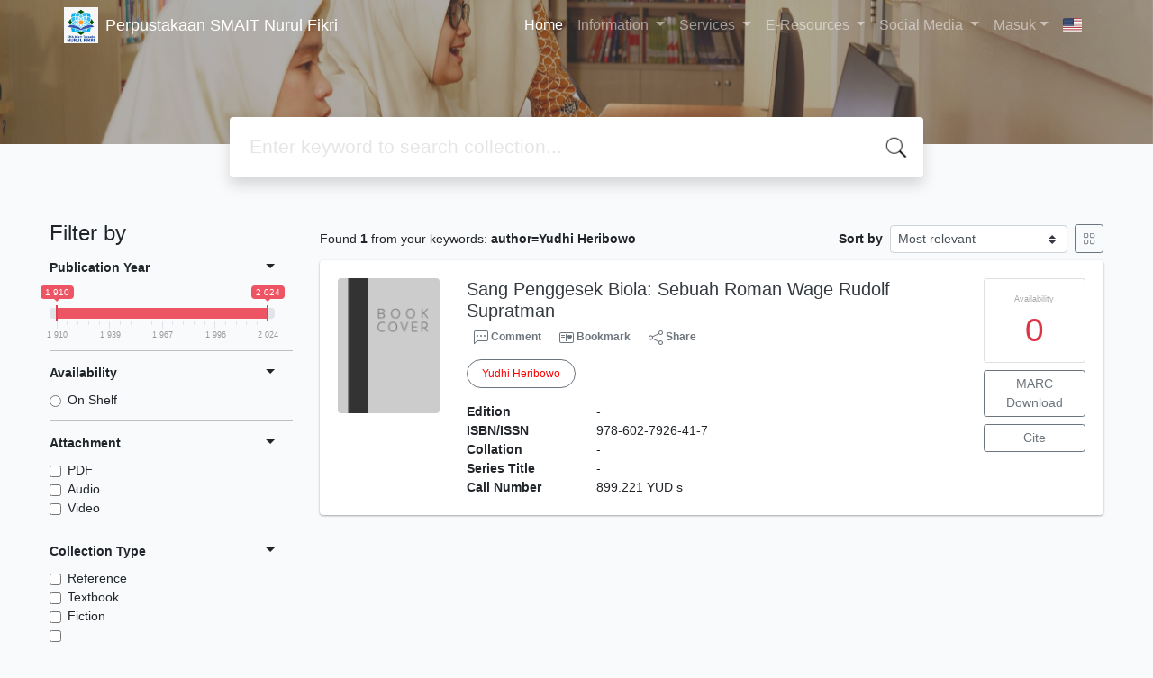

--- FILE ---
content_type: text/html; charset=UTF-8
request_url: https://pustakasma.nurulfikri.sch.id/index.php?author=Yudhi+Heribowo&search=Search
body_size: 12029
content:
<!--
# ===============================
# Classic SLiMS Template
# ===============================
# @Author: Waris Agung Widodo
# @Email:  ido.alit@gmail.com
# @Date:   2018-01-23T11:25:57+07:00
# @Last modified by:   Waris Agung Widodo
# @Last modified time: 2019-01-03T11:25:57+07:00
-->
<!DOCTYPE html>
<html>
<head>
    <meta charset="utf-8">
    <title>Jl. H. Sairi No. 145 RT.05/11 Kelapa Dua Tugu Cimanggis Depok | Perpustakaan SMAIT Nurul Fikri</title>
    <meta name="viewport" content="width=device-width, initial-scale=1, shrink-to-fit=no">

    <meta http-equiv="X-UA-Compatible" content="IE=edge">
    <meta http-equiv="Content-Type" content="text/html; charset=utf-8"/>
    <meta http-equiv="Pragma" content="no-cache"/>
    <meta http-equiv="Cache-Control" content="no-store, no-cache, must-revalidate, post-check=0, pre-check=0"/>
    <meta http-equiv="Expires" content="Sat, 26 Jul 1997 05:00:00 GMT"/>
                <meta name="description" content="Jl. H. Sairi No. 145 RT.05/11 Kelapa Dua Tugu Cimanggis Depok | Perpustakaan SMAIT Nurul Fikri">
        <meta name="keywords" content="Jl. H. Sairi No. 145 RT.05/11 Kelapa Dua Tugu Cimanggis Depok">
        <meta name="viewport" content="width=device-width, height=device-height, initial-scale=1">
    <meta name="generator" content="SLiMS 9 (Bulian)">
    <meta name="theme-color" content="#000">

    <meta property="og:locale" content="en_US"/>
    <meta property="og:type" content="book"/>
    <meta property="og:title" content="Jl. H. Sairi No. 145 RT.05/11 Kelapa Dua Tugu Cimanggis Depok | Perpustakaan SMAIT Nurul Fikri"/>
            <meta property="og:description" content="Jl. H. Sairi No. 145 RT.05/11 Kelapa Dua Tugu Cimanggis Depok"/>
        <meta property="og:url" content="//pustakasma.nurulfikri.sch.id%2Findex.php%3Fauthor%3DYudhi+Heribowo%26search%3DSearch"/>
    <meta property="og:site_name" content="Perpustakaan SMAIT Nurul Fikri"/>
            <meta property="og:image"
              content="//pustakasma.nurulfikri.sch.id/template/default/img/logo.png"/>
    
    <meta name="twitter:card" content="summary">
    <meta name="twitter:url" content="//pustakasma.nurulfikri.sch.id%2Findex.php%3Fauthor%3DYudhi+Heribowo%26search%3DSearch"/>
    <meta name="twitter:title" content="Jl. H. Sairi No. 145 RT.05/11 Kelapa Dua Tugu Cimanggis Depok | Perpustakaan SMAIT Nurul Fikri"/>
            <meta property="twitter:image"
              content="//pustakasma.nurulfikri.sch.id/template/default/img/logo.png"/>
        <!-- // load bootstrap style -->
    <link rel="stylesheet" href="template/droppeddown/assets/css/bootstrap.min.css">
    <!-- // font awesome -->
    <link rel="stylesheet" href="template/droppeddown/assets/plugin/font-awesome/css/fontawesome-all.min.css">
    <!-- Tailwind CSS -->
    <link rel="stylesheet" href="template/droppeddown/assets/css/tailwind.min.css">
    <!-- Vegas CSS -->
    <link rel="stylesheet" href="template/droppeddown/assets/plugin/vegas/vegas.min.css">
    <link href="/js/toastr/toastr.min.css?31115607" rel="stylesheet" type="text/css"/>
    <!-- CKEditor5 CSS -->
    <link rel="stylesheet" href="/js/ckeditor5/ckeditor5.css">
    <!-- SLiMS CSS -->
    <link rel="stylesheet" href="/js/colorbox/colorbox.css">
    <link rel="stylesheet" href="/js/ion.rangeSlider/css/ion.rangeSlider.min.css">
    <!-- // Flag css -->
    <link rel="stylesheet" href="template/droppeddown/assets/css/flag-icon.min.css">
    <!-- // my custom style -->
    <link rel="stylesheet" href="template/droppeddown/assets/css/style.css?v=20260124-115607">

        <link rel="shortcut icon" href="webicon.ico" type="image/x-icon"/>

    <!-- // load vue js -->
    <script src="template/droppeddown/assets/js/vue.min.js"></script>
    <!-- // load jquery library -->
    <script src="template/droppeddown/assets/js/jquery.min.js"></script>
    <script src="template/droppeddown/assets/js/masonry.pkgd.min.js"></script>
    <!-- // load bootstrap javascript -->
    <script src="template/droppeddown/assets/js/bootstrap.bundle.min.js"></script>
    <!-- // load vegas javascript -->
    <script src="template/droppeddown/assets/plugin/vegas/vegas.min.js"></script>
    <script src="/js/toastr/toastr.min.js"></script>
    <!-- // load SLiMS javascript -->
    <script src="/js/colorbox/jquery.colorbox-min.js"></script>
    <script src="/js/gui.js?v=4d8a7"></script>
    <script src="/js/fancywebsocket.js"></script>
    <script src="/js/ion.rangeSlider/js/ion.rangeSlider.min.js"></script>
    
</head>
<body class="bg-grey-lightest">

<div class="result-search">
    <section id="section1 container-fluid">
        <header class="c-header">
            <div class="mask"></div>
          <div class="header-top d-md-block">
<div class="container">


<nav class="navbar navbar-expand-lg navbar-dark bg-transparent">
    <a class="navbar-brand inline-flex items-center" href="index.php">
        <img class="h-10 w-15" src="images/default/logo.jpg?v=4d8a7">        <div class="inline-flex flex-col leading-tight ml-2">
            <h1 class="text-lg m-0 p-0">Perpustakaan SMAIT Nurul Fikri</h1>
                    </div>
    </a>
    <button class="navbar-toggler" type="button" data-toggle="collapse" data-target="#navbarSupportedContent"
            aria-controls="navbarSupportedContent" aria-expanded="false" aria-label="Toggle navigation">
        <span class="navbar-toggler-icon"></span>
    </button>

    <div class="collapse navbar-collapse" id="navbarSupportedContent">
        <ul class="navbar-nav ml-auto">
          <li class="nav-item active">
    <a class="nav-link" href="index.php">Home</a>
</li>
          <!-- started droppeddown -->
          <li class="nav-item dropdown has-megamenu">
              <a class="nav-link dropdown-toggle" href="#" data-toggle="dropdown">
                  Information 
              </a>
              <div class="dropdown-menu megamenu" role="menu">
                  <a class="dropdown-item" href="index.php?p=news">News</a>
                  <a class="dropdown-item" href="index.php?p=libterm">Terms of Use of Library Space</a>
                  <a class="dropdown-item" href="index.php?p=schedule">Library Schedule</a>
                  <a class="dropdown-item" href="index.php?p=regulationstudent">Library Regulation for Students</a>
				  <a class="dropdown-item" href="index.php?p=regulationteacher">Library Regulation for Teacher and Staff</a>

              </div>
          </li>

          <li class="nav-item dropdown has-megamenu">
              <a class="nav-link dropdown-toggle" href="#" data-toggle="dropdown">
                  Services
              </a>
              <div class="dropdown-menu megamenu" role="menu">
                      <a class="dropdown-item" href="index.php?p=visitor">Visitor Menu</a>
                      <a class="dropdown-item" href="index.php?p=permintaan_buku">Book's Request</a>
                      <a class="dropdown-item" href="index.php?p=permintaan_buku_view">Book's Request Data</a>
                      <a class="dropdown-item" href="index.php?p=daftar_online">Online Register</a>
                      <a class="dropdown-item" href="index.php?p=ruangan">Library Room Loans</a>
              </div>
          </li>
          
          <li class="nav-item dropdown has-megamenu">
              <a class="nav-link dropdown-toggle" href="#" data-toggle="dropdown" aria-expanded="false"> E-Resources  </a>
              <div class="dropdown-menu megamenu" role="menu">
                          <div class="row">
                              <div class="col-md-3">
                                  <div class="col-megamenu">
                                      <h6 class="title">Umum</h6>
                                      <ul class="list-unstyled">
                                          <li><a href="http://library.highlights.com" target="_blank">Highlight Library</a></li>
										  <li><a href="http://nf-testingcenter.org" target="_blank">SRS (School Reading System)</a></li>
										  <li><a href="https://diskarpus.depok.go.id/perpustakaan/page/layanan-perpustakaan.html">Perpustakaan Kota Depok</a></li>
										  <li><a href="https://buku.kemdikbud.go.id/katalog/buku-kurikulum-merdeka">Buku Kurikulum Merdeka</a></li>
										  <li><a href="https://e-resources.perpusnas.go.id/">E-resources Perpusnas</a></li>
										  <li><a href="https://ipusnas.id/">Digital Library</a></li>
										  <li><a href="https://www.pdfdrive.com/">E-book</a></li>
										  <li><a href="https://www.onesearch.id/">Indonesia One Search</a></li>
                                      </ul>
                                  </div>  <!-- col-megamenu.// -->
                              </div><!-- end col-3 -->
                              <div class="col-md-3">
                                  <div class="col-megamenu">
                                  <h6 class="title">SD</h6>
                                      <ul class="list-unstyled">
                                          <li><a href="https://literacycloud.org/">Literacy Cloud</a></li>
										  <li><a href="https://buku.kemdikbud.go.id/">Buku Kemdikbud</a></li>
										  <li><a href="https://budi.kemdikbud.go.id/">Buku Digital Kemdikbud</a></li>
                                      </ul>
                                  </div>  <!-- col-megamenu.// -->
                              </div><!-- end col-3 -->
                              <div class="col-md-3">
                                  <div class="col-megamenu">
                                  <h6 class="title">SMP</h6>
                                      <ul class="list-unstyled">
                                          <li><a href="https://belajar.kemdikbud.go.id/">Rumah Belajar</a></li>
										  <li><a href="https://komik.pendidikan.id/baca-komik/">Komik Pendidikan</a></li>
										  <li><a href="https://openlibrary.org/">Open Library by Internet Archive</a></li>										  
                                      </ul>
                                  </div>  <!-- col-megamenu.// -->
                              </div>    
                              <div class="col-md-3">
                                  <div class="col-megamenu">
                                  <h6 class="title">SMA</h6>
                                      <ul class="list-unstyled">
                                          <li><a href="https://slz02.scholasticlearningzone.com/resources/dp-int/dist/#/login3/student/IDN3G8V">Literacy Pro</a></li>
                                          <li><a href="https://jurnalbaca.pdii.lipi.go.id/baca/search?subject=Journal">Jurnal Baca Dokumentasi dan Informasi</a></li>
										  <li><a href="https://doaj.org/">DOAJ</a></li>
                                          <li><a href="https://scholar.google.com/">Google Scholar</a></li>
                                   </ul>
                                  </div>  <!-- col-megamenu.// -->
                              </div><!-- end col-3 -->
                          </div><!-- end row --> 
              </div> <!-- dropdown-mega-menu.// -->
          </li>
          
                    <li class="nav-item dropdown has-megamenu">
              <a class="nav-link dropdown-toggle" href="#" data-toggle="dropdown">
                  Social Media
              </a>
              <div class="dropdown-menu megamenu" role="menu">
                      <a class="dropdown-item" href="https://www.instagram.com/pustaka.smpitnf?igsh=MWs1bWhrZWU3NDBoaA%3D%3D&utm_source=qr">Instagram SMP-IT Nurul Fikri</a>
					  <a class="dropdown-item" href="https://www.instagram.com/perpusmaitnf?utm_source=qr&igsh=MXRxcHBvcmZhYnAyZQ==">Instagram SMA-IT Nurul Fikri</a>
                      <a class="dropdown-item" href="https://www.tiktok.com/@pustaka.smpitnf?_t=8imDZDEOptZ&_r=1">Tik Tok SMP-IT Nurul Fikri</a>
                      </div>
          </li>
          <!-- End Droppeddown -->


                        <li class="nav-item  dropdown has-megamenu">
                  <a class="nav-link dropdown-toggle" href="index.php?p=member" data-toggle="dropdown">Masuk</a>
                  <div class="dropdown-menu megamenu" role="menu">
                    <a class="dropdown-item" href="index.php?p=librarian">Librarian</a>
                    <a class="dropdown-item" href="index.php?p=member">Member Area</a>
                    <a class="dropdown-item" href="index.php?p=login">Librarian Login</a>
                    <a class="dropdown-item" href="index.php?p=daftar_online">Online Register</a>
              </div>
              </li>
                      <li class="nav-item dropdown">
                              <a class="nav-link dropdown-toggle cursor-pointer" type="button" id="languageMenuButton"
                   data-toggle="dropdown" aria-haspopup="true" aria-expanded="false">
                    <span class="flag-icon flag-icon-us" style="border-radius: 2px;"></span>
                </a>
                <div class="dropdown-menu bg-grey-lighter dropdown-menu-lg-right" aria-labelledby="dropdownMenuButton">
                    <h6 class="dropdown-header">Select Language : </h6>
                      <a class="dropdown-item" href="index.php?select_lang=ar_SA">
        <span class="flag-icon flag-icon-sa mr-2" style="border-radius: 2px;"></span> Arabic
    </a>    <a class="dropdown-item" href="index.php?select_lang=bn_BD">
        <span class="flag-icon flag-icon-bd mr-2" style="border-radius: 2px;"></span> Bengali
    </a>    <a class="dropdown-item" href="index.php?select_lang=pt_BR">
        <span class="flag-icon flag-icon-br mr-2" style="border-radius: 2px;"></span> Brazilian Portuguese
    </a>    <a class="dropdown-item" href="index.php?select_lang=en_US">
        <span class="flag-icon flag-icon-us mr-2" style="border-radius: 2px;"></span> English
    </a>    <a class="dropdown-item" href="index.php?select_lang=es_ES">
        <span class="flag-icon flag-icon-es mr-2" style="border-radius: 2px;"></span> Espanol
    </a>    <a class="dropdown-item" href="index.php?select_lang=de_DE">
        <span class="flag-icon flag-icon-de mr-2" style="border-radius: 2px;"></span> German
    </a>    <a class="dropdown-item" href="index.php?select_lang=id_ID">
        <span class="flag-icon flag-icon-id mr-2" style="border-radius: 2px;"></span> Indonesian
    </a>    <a class="dropdown-item" href="index.php?select_lang=ja_JP">
        <span class="flag-icon flag-icon-jp mr-2" style="border-radius: 2px;"></span> Japanese
    </a>    <a class="dropdown-item" href="index.php?select_lang=ms_MY">
        <span class="flag-icon flag-icon-my mr-2" style="border-radius: 2px;"></span> Malay
    </a>    <a class="dropdown-item" href="index.php?select_lang=fa_IR">
        <span class="flag-icon flag-icon-ir mr-2" style="border-radius: 2px;"></span> Persian
    </a>    <a class="dropdown-item" href="index.php?select_lang=ru_RU">
        <span class="flag-icon flag-icon-ru mr-2" style="border-radius: 2px;"></span> Russian
    </a>    <a class="dropdown-item" href="index.php?select_lang=th_TH">
        <span class="flag-icon flag-icon-th mr-2" style="border-radius: 2px;"></span> Thai
    </a>    <a class="dropdown-item" href="index.php?select_lang=tr_TR">
        <span class="flag-icon flag-icon-tr mr-2" style="border-radius: 2px;"></span> Turkish
    </a>    <a class="dropdown-item" href="index.php?select_lang=ur_PK">
        <span class="flag-icon flag-icon-pk mr-2" style="border-radius: 2px;"></span> Urdu
    </a>                </div>
            </li>
        </ul>
    </div>
</nav>

<script type="text/javascript">
  // jQuery code
// Prevent closing from click inside dropdown
$(document).on('click', '.dropdown-menu', function (e) {
  e.stopPropagation();
});
// Prevent closing from click inside dropdown
  $(document).on('click', '.dropdown-menu', function (e) {
    e.stopPropagation();
  });

// clickable on mobile view
  if ($(window).width() < 992) {
      $('.has-submenu a').click(function(e){
        e.preventDefault();
          $(this).next('.megasubmenu').toggle();

          $('.dropdown').on('hide.bs.dropdown', function () {
             $(this).find('.megasubmenu').hide();
          })
      });
  }
</script>
<style type="text/css">
  @media all and (min-width: 992px) {
  .navbar{ padding-top: 0; padding-bottom: 0; }
  .navbar .has-megamenu{position:static!important;}
  .navbar .megamenu{left:0; right:0; width:100%; padding:20px;  }
  .navbar .nav-link{ padding-top:1rem; padding-bottom:1rem;  }
}
.megasubmenu{ padding: 20px; }

@media (min-width: 992px){
  .dropdown-menu .dropdown-toggle:after{
    border-top: .3em solid transparent;
      border-right: 0;
      border-bottom: .3em solid transparent;
      border-left: .3em solid;
  }
  .dropdown-menu{
    margin:0; 
  }
  .megasubmenu{ 
    left:100%; 
    right: 0;
    top:0; min-height: 100%; 
  }
  .dropdown-menu > li:hover .megasubmenu{
    display: block;
  }
}
</style>
        </header>
      
<div class="search" id="search-wraper" xmlns:v-bind="http://www.w3.org/1999/xhtml">
    <div class="container">
        <div class="row">
            <div class="col-lg-8 mx-auto">
                <div class="card border-0 shadow">
                    <div class="card-body">
                        <form class="" action="index.php" method="get" @submit.prevent="searchSubmit">
                            <input type="hidden" name="search" value="search">
                            <input ref="keywords" value="" v-model.trim="keywords"
                                   @focus="searchOnFocus" @blur="searchOnBlur" type="text" id="search-input"
                                   name="keywords" class="input-transparent w-100" autocomplete="off"
                                   placeholder="Enter keyword to search collection..."/>
                        </form>
                    </div>
                </div>
                <transition name="slide-fade">
                    <div v-if="show" class="advanced-wraper shadow mt-4" id="advanced-wraper"
                         v-click-outside="hideSearch">
                        <p class="label mb-2">
                            Search by :                            <i @click="hideSearch"
                               class="far fa-times-circle float-right text-danger cursor-pointer"></i>
                        </p>
                        <div class="d-flex flex-wrap">
                            <a v-bind:class="{'btn-primary text-white': searchBy === 'keywords', 'btn-outline-secondary': searchBy !== 'keywords' }"
                               @click="searchOnClick('keywords')" class="btn mr-2 mb-2">ALL</a>
                            <a v-bind:class="{'btn-primary text-white': searchBy === 'author', 'btn-outline-secondary': searchBy !== 'author' }"
                               @click="searchOnClick('author')" class="btn mr-2 mb-2">Author</a>
                            <a v-bind:class="{'btn-primary text-white': searchBy === 'subject', 'btn-outline-secondary': searchBy !== 'subject' }"
                               @click="searchOnClick('subject')" class="btn mr-2 mb-2">Subject</a>
                            <a v-bind:class="{'btn-primary text-white': searchBy === 'isbn', 'btn-outline-secondary': searchBy !== 'isbn' }"
                               @click="searchOnClick('isbn')" class="btn mr-2 mb-2">ISBN/ISSN</a>
                            <button class="btn btn-light mr-2 mb-2" disabled>OR TRY</button>
                            <a class="btn btn-outline-primary mr-2 mb-2" data-toggle="modal" data-target="#adv-modal">Advanced Search</a>
                        </div>
                        <p v-if="lastKeywords.length > 0" class="label mt-4">Last search:</p>
                        <a :href="`index.php?${tmpObj[k].searchBy}=${tmpObj[k].text}&search=search`"
                           class="flex items-center justify-between py-1 text-decoration-none text-grey-darkest hover:text-blue"
                           v-for="k in lastKeywords" :key="k"><span><i
                                        class="far fa-clock text-grey-dark mr-2"></i><span class="italic text-sm">{{tmpObj[k].text}}</span></span><i
                                    class="fas fa-angle-right text-grey-dark"></i></a>
                    </div>
                </transition>
            </div>
        </div>
    </div>
</div>
    </section>

    <section class="container mt-5">
        <div class="row">
            <div class="col-md-3">
                <h4>Filter by</h4>
                <form id="search-filter"><ul class="list-group list-group-flush"><li class="list-group-item bg-transparent pl-0 border-top-0">                <div class="d-flex justify-content-between align-items-center cursor-pointer" data-toggle="collapse" data-target="#collapse-0">
                    <strong class="text-sm">Publication Year</strong>
                    <i class="dropdown-toggle"></i>
                </div>
                <div class="collapse show text-sm" id="collapse-0"><div class="mt-2">                        <input type="text" class="input-slider" name="years" value=""
                               data-type="double"
                               data-min="1910"
                               data-max="2024"
                               data-from="1910"
                               data-to="2024"
                               data-grid="true"
                        /></div></div></li><li class="list-group-item bg-transparent pl-0">                <div class="d-flex justify-content-between align-items-center cursor-pointer" data-toggle="collapse" data-target="#collapse-1">
                    <strong class="text-sm">Availability</strong>
                    <i class="dropdown-toggle"></i>
                </div>
                <div class="collapse show text-sm" id="collapse-1"><div class="mt-2">                            <div class="form-check">
                                <input class="form-check-input" name="availability" type="radio" 
                                    id="item-71ffaaf4bbb25cf6e0254ae998a670f2" value="1"  >
                                <label class="form-check-label" for="item-71ffaaf4bbb25cf6e0254ae998a670f2">On Shelf</label>
                            </div></div></div></li><li class="list-group-item bg-transparent pl-0">                <div class="d-flex justify-content-between align-items-center cursor-pointer" data-toggle="collapse" data-target="#collapse-2">
                    <strong class="text-sm">Attachment</strong>
                    <i class="dropdown-toggle"></i>
                </div>
                <div class="collapse show text-sm" id="collapse-2"><div class="mt-2">                            <div class="form-check">
                                <input class="form-check-input" name="attachment[0]" type="checkbox" 
                                    id="item-6e2a08d26505f0be62cf8851239ef093" value="pdf"  >
                                <label class="form-check-label" for="item-6e2a08d26505f0be62cf8851239ef093">PDF</label>
                            </div>                            <div class="form-check">
                                <input class="form-check-input" name="attachment[1]" type="checkbox" 
                                    id="item-bf6f4a77f8b316d700e119d60f963355" value="audio"  >
                                <label class="form-check-label" for="item-bf6f4a77f8b316d700e119d60f963355">Audio</label>
                            </div>                            <div class="form-check">
                                <input class="form-check-input" name="attachment[2]" type="checkbox" 
                                    id="item-3585fc3350b6199c83b34fc383e588c8" value="video"  >
                                <label class="form-check-label" for="item-3585fc3350b6199c83b34fc383e588c8">Video</label>
                            </div></div></div></li><li class="list-group-item bg-transparent pl-0">                <div class="d-flex justify-content-between align-items-center cursor-pointer" data-toggle="collapse" data-target="#collapse-3">
                    <strong class="text-sm">Collection Type</strong>
                    <i class="dropdown-toggle"></i>
                </div>
                <div class="collapse show text-sm" id="collapse-3"><div class="mt-2">                            <div class="form-check">
                                <input class="form-check-input" name="colltype[0]" type="checkbox" 
                                    id="item-853e3b8107db8fddbc06f17a0b30a7dd" value="1"  >
                                <label class="form-check-label" for="item-853e3b8107db8fddbc06f17a0b30a7dd">Reference</label>
                            </div>                            <div class="form-check">
                                <input class="form-check-input" name="colltype[1]" type="checkbox" 
                                    id="item-54e9addc4cae14cb94db0f905c9c7757" value="2"  >
                                <label class="form-check-label" for="item-54e9addc4cae14cb94db0f905c9c7757">Textbook</label>
                            </div>                            <div class="form-check">
                                <input class="form-check-input" name="colltype[2]" type="checkbox" 
                                    id="item-8383fa62d456bb2934fa19206028e041" value="3"  >
                                <label class="form-check-label" for="item-8383fa62d456bb2934fa19206028e041">Fiction</label>
                            </div>                            <div class="form-check">
                                <input class="form-check-input" name="colltype[3]" type="checkbox" 
                                    id="item-65fa8f9ebf11a209f93e7ada2f3fc8da" value="4"  >
                                <label class="form-check-label" for="item-65fa8f9ebf11a209f93e7ada2f3fc8da"></label>
                            </div></div></div></li><li class="list-group-item bg-transparent pl-0">                <div class="d-flex justify-content-between align-items-center cursor-pointer" data-toggle="collapse" data-target="#collapse-4">
                    <strong class="text-sm">General Material Designation</strong>
                    <i class="dropdown-toggle"></i>
                </div>
                <div class="collapse show text-sm" id="collapse-4"><div class="mt-2">                            <div class="form-check">
                                <input class="form-check-input" name="gmd[0]" type="checkbox" 
                                    id="item-c7f0385eb2d3fa7cc32b0894871a42b0" value="1"  >
                                <label class="form-check-label" for="item-c7f0385eb2d3fa7cc32b0894871a42b0">Text</label>
                            </div>                            <div class="form-check">
                                <input class="form-check-input" name="gmd[1]" type="checkbox" 
                                    id="item-49a92c89255a5f0b8363fab60e42e72f" value="2"  >
                                <label class="form-check-label" for="item-49a92c89255a5f0b8363fab60e42e72f">Art Original</label>
                            </div>                            <div class="form-check">
                                <input class="form-check-input" name="gmd[2]" type="checkbox" 
                                    id="item-5155f4f4c229c408ac774b415bc3758a" value="3"  >
                                <label class="form-check-label" for="item-5155f4f4c229c408ac774b415bc3758a">Chart</label>
                            </div>                            <div class="form-check">
                                <input class="form-check-input" name="gmd[3]" type="checkbox" 
                                    id="item-c683c6baf9e837918ac532508472bbb5" value="4"  >
                                <label class="form-check-label" for="item-c683c6baf9e837918ac532508472bbb5">Computer Software</label>
                            </div><div class="collapse" id="seeMore-4">                            <div class="form-check">
                                <input class="form-check-input" name="gmd[4]" type="checkbox" 
                                    id="item-be70310d5706f02b8a467119f1938b5d" value="5"  >
                                <label class="form-check-label" for="item-be70310d5706f02b8a467119f1938b5d">Diorama</label>
                            </div>                            <div class="form-check">
                                <input class="form-check-input" name="gmd[5]" type="checkbox" 
                                    id="item-20946df9a7890c8bb262f4b9f449f529" value="6"  >
                                <label class="form-check-label" for="item-20946df9a7890c8bb262f4b9f449f529">Filmstrip</label>
                            </div>                            <div class="form-check">
                                <input class="form-check-input" name="gmd[6]" type="checkbox" 
                                    id="item-90dd105d2004f28b630c1733d1a64672" value="7"  >
                                <label class="form-check-label" for="item-90dd105d2004f28b630c1733d1a64672">Flash Card</label>
                            </div>                            <div class="form-check">
                                <input class="form-check-input" name="gmd[7]" type="checkbox" 
                                    id="item-97849308ded0a7467b54c7c038ebab0e" value="8"  >
                                <label class="form-check-label" for="item-97849308ded0a7467b54c7c038ebab0e">Game</label>
                            </div>                            <div class="form-check">
                                <input class="form-check-input" name="gmd[8]" type="checkbox" 
                                    id="item-50a3fa7d99bd30d0e614959a47290034" value="9"  >
                                <label class="form-check-label" for="item-50a3fa7d99bd30d0e614959a47290034">Globe</label>
                            </div>                            <div class="form-check">
                                <input class="form-check-input" name="gmd[9]" type="checkbox" 
                                    id="item-e7d08fb7670dd7daa275a26ae9d69ec6" value="10"  >
                                <label class="form-check-label" for="item-e7d08fb7670dd7daa275a26ae9d69ec6">Kit</label>
                            </div>                            <div class="form-check">
                                <input class="form-check-input" name="gmd[10]" type="checkbox" 
                                    id="item-e226935f0a6ba7a9a498a6a1ec9f6f97" value="11"  >
                                <label class="form-check-label" for="item-e226935f0a6ba7a9a498a6a1ec9f6f97">Map</label>
                            </div>                            <div class="form-check">
                                <input class="form-check-input" name="gmd[11]" type="checkbox" 
                                    id="item-1f05fce2918a80c27994406db1e9a93f" value="12"  >
                                <label class="form-check-label" for="item-1f05fce2918a80c27994406db1e9a93f">Microform</label>
                            </div>                            <div class="form-check">
                                <input class="form-check-input" name="gmd[12]" type="checkbox" 
                                    id="item-1831b9433d3a3c19a8f2e1abeb1ef703" value="13"  >
                                <label class="form-check-label" for="item-1831b9433d3a3c19a8f2e1abeb1ef703">Manuscript</label>
                            </div>                            <div class="form-check">
                                <input class="form-check-input" name="gmd[13]" type="checkbox" 
                                    id="item-710867ffc21f07140485604fbf12767a" value="14"  >
                                <label class="form-check-label" for="item-710867ffc21f07140485604fbf12767a">Model</label>
                            </div>                            <div class="form-check">
                                <input class="form-check-input" name="gmd[14]" type="checkbox" 
                                    id="item-76059e76a2552ba036f1524b7efc07c8" value="15"  >
                                <label class="form-check-label" for="item-76059e76a2552ba036f1524b7efc07c8">Motion Picture</label>
                            </div>                            <div class="form-check">
                                <input class="form-check-input" name="gmd[15]" type="checkbox" 
                                    id="item-e7e14ff0a21aa662ca325ba0173a6589" value="16"  >
                                <label class="form-check-label" for="item-e7e14ff0a21aa662ca325ba0173a6589">Microscope Slide</label>
                            </div>                            <div class="form-check">
                                <input class="form-check-input" name="gmd[16]" type="checkbox" 
                                    id="item-e2b1989456e59fd8bc0d248e8705873b" value="17"  >
                                <label class="form-check-label" for="item-e2b1989456e59fd8bc0d248e8705873b">Music</label>
                            </div>                            <div class="form-check">
                                <input class="form-check-input" name="gmd[17]" type="checkbox" 
                                    id="item-e5d124a6ea5cac332789c1df803b45fc" value="18"  >
                                <label class="form-check-label" for="item-e5d124a6ea5cac332789c1df803b45fc">Picture</label>
                            </div>                            <div class="form-check">
                                <input class="form-check-input" name="gmd[18]" type="checkbox" 
                                    id="item-b06248576e23e006fe15884be92b5d50" value="19"  >
                                <label class="form-check-label" for="item-b06248576e23e006fe15884be92b5d50">Realia</label>
                            </div>                            <div class="form-check">
                                <input class="form-check-input" name="gmd[19]" type="checkbox" 
                                    id="item-c646e6647274c04ef39e031913f35b91" value="20"  >
                                <label class="form-check-label" for="item-c646e6647274c04ef39e031913f35b91">Slide</label>
                            </div>                            <div class="form-check">
                                <input class="form-check-input" name="gmd[20]" type="checkbox" 
                                    id="item-0890e794ee067ae07a625e8e28cfd751" value="21"  >
                                <label class="form-check-label" for="item-0890e794ee067ae07a625e8e28cfd751">Sound Recording</label>
                            </div>                            <div class="form-check">
                                <input class="form-check-input" name="gmd[21]" type="checkbox" 
                                    id="item-4aac8ccf4158e76578489861d35e7d98" value="22"  >
                                <label class="form-check-label" for="item-4aac8ccf4158e76578489861d35e7d98">Technical Drawing</label>
                            </div>                            <div class="form-check">
                                <input class="form-check-input" name="gmd[22]" type="checkbox" 
                                    id="item-dc00bc8a1eceff881318384037501155" value="23"  >
                                <label class="form-check-label" for="item-dc00bc8a1eceff881318384037501155">Transparency</label>
                            </div>                            <div class="form-check">
                                <input class="form-check-input" name="gmd[23]" type="checkbox" 
                                    id="item-91b72b55d7cd1f0f8d78d63e0d49b635" value="24"  >
                                <label class="form-check-label" for="item-91b72b55d7cd1f0f8d78d63e0d49b635">Video Recording</label>
                            </div>                            <div class="form-check">
                                <input class="form-check-input" name="gmd[24]" type="checkbox" 
                                    id="item-6239986ca2a29dce5a39f857427af7c9" value="25"  >
                                <label class="form-check-label" for="item-6239986ca2a29dce5a39f857427af7c9">Equipment</label>
                            </div>                            <div class="form-check">
                                <input class="form-check-input" name="gmd[25]" type="checkbox" 
                                    id="item-2d489689fa83fa549637fd75659cd2c8" value="26"  >
                                <label class="form-check-label" for="item-2d489689fa83fa549637fd75659cd2c8">Computer File</label>
                            </div>                            <div class="form-check">
                                <input class="form-check-input" name="gmd[26]" type="checkbox" 
                                    id="item-35dea0210bd715bc0249330cb8394204" value="27"  >
                                <label class="form-check-label" for="item-35dea0210bd715bc0249330cb8394204">Cartographic Material</label>
                            </div>                            <div class="form-check">
                                <input class="form-check-input" name="gmd[27]" type="checkbox" 
                                    id="item-abf4570afc07521b3d84ba5a38c6928e" value="28"  >
                                <label class="form-check-label" for="item-abf4570afc07521b3d84ba5a38c6928e">CD-ROM</label>
                            </div>                            <div class="form-check">
                                <input class="form-check-input" name="gmd[28]" type="checkbox" 
                                    id="item-ffafbbf1fb14a62e58f811a4556e6746" value="29"  >
                                <label class="form-check-label" for="item-ffafbbf1fb14a62e58f811a4556e6746">Multimedia</label>
                            </div>                            <div class="form-check">
                                <input class="form-check-input" name="gmd[29]" type="checkbox" 
                                    id="item-e1e139ec2a582c87bef014bd444cd91a" value="30"  >
                                <label class="form-check-label" for="item-e1e139ec2a582c87bef014bd444cd91a">Electronic Resource</label>
                            </div>                            <div class="form-check">
                                <input class="form-check-input" name="gmd[30]" type="checkbox" 
                                    id="item-47812528b8619ec6b52421982f736bc9" value="31"  >
                                <label class="form-check-label" for="item-47812528b8619ec6b52421982f736bc9">Digital Versatile Disc</label>
                            </div>                            <div class="form-check">
                                <input class="form-check-input" name="gmd[31]" type="checkbox" 
                                    id="item-53ee3405832989be9ad338037de932f2" value="32"  >
                                <label class="form-check-label" for="item-53ee3405832989be9ad338037de932f2"></label>
                            </div>                            <div class="form-check">
                                <input class="form-check-input" name="gmd[32]" type="checkbox" 
                                    id="item-feca85c938bc8b6e9283686604afb7d7" value="33"  >
                                <label class="form-check-label" for="item-feca85c938bc8b6e9283686604afb7d7">20 Oktober 2015</label>
                            </div>                            <div class="form-check">
                                <input class="form-check-input" name="gmd[33]" type="checkbox" 
                                    id="item-39326ec88ca5ed54f9ec323adb069665" value="34"  >
                                <label class="form-check-label" for="item-39326ec88ca5ed54f9ec323adb069665">cet.I</label>
                            </div>                            <div class="form-check">
                                <input class="form-check-input" name="gmd[34]" type="checkbox" 
                                    id="item-2ee6d655549fdf079f6a35dd4355d8d2" value="35"  >
                                <label class="form-check-label" for="item-2ee6d655549fdf079f6a35dd4355d8d2">print</label>
                            </div></div><a class="d-block mt-2" data-toggle="collapse" href="#seeMore-4">See More</a></div></div></li><li class="list-group-item bg-transparent pl-0">                <div class="d-flex justify-content-between align-items-center cursor-pointer" data-toggle="collapse" data-target="#collapse-5">
                    <strong class="text-sm">Location</strong>
                    <i class="dropdown-toggle"></i>
                </div>
                <div class="collapse show text-sm" id="collapse-5"><div class="mt-2">                            <div class="form-check">
                                <input class="form-check-input" name="location[1]" type="checkbox" 
                                    id="item-03f86de12067316d5fc46eb480659ba1" value="SL"  >
                                <label class="form-check-label" for="item-03f86de12067316d5fc46eb480659ba1">My Library</label>
                            </div></div></div></li><li class="list-group-item bg-transparent pl-0">                <div class="d-flex justify-content-between align-items-center cursor-pointer" data-toggle="collapse" data-target="#collapse-6">
                    <strong class="text-sm">Language</strong>
                    <i class="dropdown-toggle"></i>
                </div>
                <div class="collapse show text-sm" id="collapse-6"><div class="mt-2">                            <div class="form-check">
                                <input class="form-check-input" name="lang[1]" type="checkbox" 
                                    id="item-32dfbaa826c75f054657ee88ef6b0eb0" value="en"  >
                                <label class="form-check-label" for="item-32dfbaa826c75f054657ee88ef6b0eb0">English</label>
                            </div>                            <div class="form-check">
                                <input class="form-check-input" name="lang[2]" type="checkbox" 
                                    id="item-886bfebd68a79ee641f1b507e1c65ad4" value="id"  >
                                <label class="form-check-label" for="item-886bfebd68a79ee641f1b507e1c65ad4">Indonesia</label>
                            </div></div></div></li></ul><input id="sort" name="sort" type="hidden" value="0" /></form>            </div>
            <div class="col-md-9">
                <div class="d-flex justify-content-between align-items-center mt-1 mb-2 text-sm">
                    <div>
                        <div class="search-found-info">Found <strong>1</strong> from your keywords: <strong class="search-found-info-keywords"><span class="search-keyword-info" title="author=Yudhi Heribowo">author=Yudhi Heribowo</span></strong></div>                    </div>
                    <div class="form-inline pl-3">
                        <label class="mr-2 font-weight-bold" for="result-sort">Sort by</label>
                        <select class="custom-select custom-select-sm" id="search-order"><option value="most-relevant" >Most relevant</option><option value="recently-added" >Recently Added</option><option value="last-update" >Last Update</option><option value="most-loaned" >Most Loaned</option><option value="publish-year-newest" >Publication Year [newest]</option><option value="publish-year-oldest" >Publication Year [oldest]</option><option value="title-asc" >Title Ascending</option><option value="title-desc" >Title Descending</option></select>
                        <form class="ml-2" method="POST" action="/index.php?author=Yudhi+Heribowo&search=Search">
                                                            <input type="hidden" name="csrf_token" value="4ed1d15e46460598c71f22ea3652db8e43c7393d43e0cf1c9a84414c6a3d1f337bbf00"/>
                                <input type="hidden" name="view" value="grid" />
                                <button type="submit" class="btn btn-sm btn-outline-secondary items-center flex py-2">
                                    <svg xmlns="http://www.w3.org/2000/svg" width="14" height="14" fill="currentColor" class="bi bi-grid" viewBox="0 0 16 16">
                                        <path d="M1 2.5A1.5 1.5 0 0 1 2.5 1h3A1.5 1.5 0 0 1 7 2.5v3A1.5 1.5 0 0 1 5.5 7h-3A1.5 1.5 0 0 1 1 5.5v-3zM2.5 2a.5.5 0 0 0-.5.5v3a.5.5 0 0 0 .5.5h3a.5.5 0 0 0 .5-.5v-3a.5.5 0 0 0-.5-.5h-3zm6.5.5A1.5 1.5 0 0 1 10.5 1h3A1.5 1.5 0 0 1 15 2.5v3A1.5 1.5 0 0 1 13.5 7h-3A1.5 1.5 0 0 1 9 5.5v-3zm1.5-.5a.5.5 0 0 0-.5.5v3a.5.5 0 0 0 .5.5h3a.5.5 0 0 0 .5-.5v-3a.5.5 0 0 0-.5-.5h-3zM1 10.5A1.5 1.5 0 0 1 2.5 9h3A1.5 1.5 0 0 1 7 10.5v3A1.5 1.5 0 0 1 5.5 15h-3A1.5 1.5 0 0 1 1 13.5v-3zm1.5-.5a.5.5 0 0 0-.5.5v3a.5.5 0 0 0 .5.5h3a.5.5 0 0 0 .5-.5v-3a.5.5 0 0 0-.5-.5h-3zm6.5.5A1.5 1.5 0 0 1 10.5 9h3a1.5 1.5 0 0 1 1.5 1.5v3a1.5 1.5 0 0 1-1.5 1.5h-3A1.5 1.5 0 0 1 9 13.5v-3zm1.5-.5a.5.5 0 0 0-.5.5v3a.5.5 0 0 0 .5.5h3a.5.5 0 0 0 .5-.5v-3a.5.5 0 0 0-.5-.5h-3z"/>
                                    </svg>
                                </button>
                                                        </form>
                    </div>
                </div>
                <div class="wrapper">
                    <div class="biblioResult"><div id="card-40223" class="card item border-0 elevation-1 mb-6"><div class="card-body"><div class="row"><div class="col-12 col-md-2"><img loading="lazy" src="./lib/minigalnano/createthumb.php?filename=images%2Fdefault%2Fimage.png&width=240" alt="cover" class="img-fluid rounded not-available" title="Items is not available"/></div><div class="col-8"><h5><a title="View record detail description for this title" class="card-link text-dark" href="/index.php?p=show_detail&id=40223&keywords=">Sang Penggesek Biola: Sebuah Roman Wage Rudolf Supratman</a></h5><div class="d-flex flex-row text-xs my-1">
    <a href="https://pustakasma.nurulfikri.sch.id/?p=member&destination=https%3A%2F%2Fpustakasma.nurulfikri.sch.id%2F%3Fp%3Dshow_detail%26id%3D40223%23comment" style="cursor: pointer" class="text-decoration-none text-secondary font-weight-bolder mr-1 px-2 py-1">
        <svg xmlns="http://www.w3.org/2000/svg" width="16" height="16" fill="currentColor" class="bi bi-chat-left-dots" viewBox="0 0 16 16">
            <path d="M14 1a1 1 0 0 1 1 1v8a1 1 0 0 1-1 1H4.414A2 2 0 0 0 3 11.586l-2 2V2a1 1 0 0 1 1-1h12zM2 0a2 2 0 0 0-2 2v12.793a.5.5 0 0 0 .854.353l2.853-2.853A1 1 0 0 1 4.414 12H14a2 2 0 0 0 2-2V2a2 2 0 0 0-2-2H2z"/>
            <path d="M5 6a1 1 0 1 1-2 0 1 1 0 0 1 2 0zm4 0a1 1 0 1 1-2 0 1 1 0 0 1 2 0zm4 0a1 1 0 1 1-2 0 1 1 0 0 1 2 0z"/>
        </svg>
        Comment
    </a>
    <a href="javascript:void(0)" style="cursor: pointer" data-id="40223" class="bookMarkBook text-decoration-none font-weight-bolder mr-1 px-2 py-1 text-secondary">
        <svg xmlns="http://www.w3.org/2000/svg" width="16" height="16" fill="currentColor" class="bi bi-postcard-heart" viewBox="0 0 16 16">
            <path d="M8 4.5a.5.5 0 0 0-1 0v7a.5.5 0 0 0 1 0v-7Zm3.5.878c1.482-1.42 4.795 1.392 0 4.622-4.795-3.23-1.482-6.043 0-4.622ZM2.5 5a.5.5 0 0 0 0 1h3a.5.5 0 0 0 0-1h-3Zm0 2a.5.5 0 0 0 0 1h3a.5.5 0 0 0 0-1h-3Zm0 2a.5.5 0 0 0 0 1h3a.5.5 0 0 0 0-1h-3Z"/>
            <path fill-rule="evenodd" d="M0 4a2 2 0 0 1 2-2h12a2 2 0 0 1 2 2v8a2 2 0 0 1-2 2H2a2 2 0 0 1-2-2V4Zm2-1a1 1 0 0 0-1 1v8a1 1 0 0 0 1 1h12a1 1 0 0 0 1-1V4a1 1 0 0 0-1-1H2Z"/>
        </svg>
        <label id="label-40223" style="cursor: pointer !important" class="m-0">Bookmark</label>
    </a>
    <a href="javascript:void(0)" style="cursor: pointer" data-id="40223" data-title="Sang Penggesek Biola: Sebuah Roman Wage Rudolf Supratman" data-toggle="modal" data-target="#mediaSocialModal" class="text-decoration-none text-secondary font-weight-bolder mr-1 px-2 py-1">
        <svg xmlns="http://www.w3.org/2000/svg" width="16" height="16" fill="currentColor" class="bi bi-share" viewBox="0 0 16 16">
            <path d="M13.5 1a1.5 1.5 0 1 0 0 3 1.5 1.5 0 0 0 0-3zM11 2.5a2.5 2.5 0 1 1 .603 1.628l-6.718 3.12a2.499 2.499 0 0 1 0 1.504l6.718 3.12a2.5 2.5 0 1 1-.488.876l-6.718-3.12a2.5 2.5 0 1 1 0-3.256l6.718-3.12A2.5 2.5 0 0 1 11 2.5zm-8.5 4a1.5 1.5 0 1 0 0 3 1.5 1.5 0 0 0 0-3zm11 5.5a1.5 1.5 0 1 0 0 3 1.5 1.5 0 0 0 0-3z"/>
        </svg>
        Share
    </a>
</div><div class="d-flex authors flex-wrap py-2"><a href="index.php?author=Yudhi+Heribowo&search=Search" itemprop="name" property="name" class="btn btn-outline-secondary btn-rounded">Yudhi Heribowo</a></div><p><dl class="row text-sm"><dt class="col-sm-3">Edition</dt><dd class="col-sm-9">-</dd><dt class="col-sm-3">ISBN/ISSN</dt><dd class="col-sm-9">978-602-7926-41-7</dd><dt class="col-sm-3">Collation</dt><dd class="col-sm-9">-</dd><dt class="col-sm-3">Series Title</dt><dd class="col-sm-9">-</dd><dt class="col-sm-3">Call Number</dt><dd class="col-sm-9">899.221 YUD s</dd></dl></p><div id="expand-40223" class="collapse py-2 collapse-detail"><dl class="row text-sm"><dt class="col-sm-3">Edition</dt><dd class="col-sm-9">-</dd><dt class="col-sm-3">ISBN/ISSN</dt><dd class="col-sm-9">978-602-7926-41-7</dd><dt class="col-sm-3">Collation</dt><dd class="col-sm-9">-</dd><dt class="col-sm-3">Series Title</dt><dd class="col-sm-9">-</dd><dt class="col-sm-3">Call Number</dt><dd class="col-sm-9">899.221 YUD s</dd></dl></div></div><div class="col-2 hidden md:block"><div class="card availability cursor-pointer"><div class="card-body pt-3 pb-2 px-1"><div class="d-flex availability-content flex-column"><span class="label">Availability</span><span class="value text-danger">0</span></div><div class="add-to-chart add-to-chart-button align-items-center justify-content-center flex-column" data-biblio="40223"><span class="label">Add to basket</span><span class="value"><i class="fas fa-plus"></i></span></div></div></div><a class="btn btn-outline-secondary btn-block mt-2 btn-sm" href="/index.php?p=show_detail&id=40223&keywords=&MARC=true" title="Download detail data in MARC" target="_blank">MARC Download</a><a class="btn btn-outline-secondary btn-block mt-2 btn-sm openPopUp citationLink" href="/index.php?p=cite&id=40223&keywords=" title="Citation for: Sang Penggesek Biola: Sebuah Roman Wage Rudolf Sup" target="_blank">Cite</a></div></div></div></div></div>                </div>
            </div>
        </div>
    </section>
</div>


<footer class="py-4 bg-grey-darkest text-grey-lighter">
    <div class="container">
        <div class="row py-4">
            <div class="col-md-3">
              <img class="h-16 mb-2" src="images/default/logo.jpg?v=4d8a7">                <div class="mb-4">Perpustakaan SMAIT Nurul Fikri</div>
                <ul class="list-reset">
                    <li><a class="text-light" href="index.php?p=libinfo">Information</a></li>
				    <li><a class="text-light" href="index.php?p=member">Member Area</a></li>
					<li><a class="text-light" href="index.php?p=librarian">Librarian</a></li>
					<li><a class="text-light" href="index.php?p=permintaan_buku">Book's Request</a></li>
					<li><a class="text-light" href="index.php?p=ruangan">Library Room Loans</a></li>
	                </ul>
            </div>
            <div class="col-md-5 pt-8 md:pt-0">
                <h4 class="mb-4">About Us</h4>
                <p>
                                    </p>
            </div>
            <div class="col-md-4 pt-8 md:pt-0">
                <h4 class="mb-4">Search</h4>
                <div class="mb-2">start it by typing one or more keywords for title, author or subject</div>
                <form action="index.php">
                    <input type="hidden" ref="csrf_token" value="4ed1d15e46460598c71f22ea3652db8e43c7393d43e0cf1c9a84414c6a3d1f337bbf00">
                    <input type="hidden" name="csrf_token" value="4ed1d15e46460598c71f22ea3652db8e43c7393d43e0cf1c9a84414c6a3d1f337bbf00">
                    <div class="input-group mb-3">
                        <input name="keywords" type="text" class="form-control"
                               placeholder="Enter keywords"
                               aria-label="Enter keywords"
                               aria-describedby="button-addon2">
                        <div class="input-group-append">
                            <button class="btn btn-primary" type="submit" value="search" name="search"
                                    id="button-addon2">Find Collection                            </button>
                        </div>
                    </div>
                </form>
                <hr>
                <a target="_blank" title="Instagram SIT Nurul Fikri" class="btn btn-outline-success mb-2"
                   href="https://www.instagram.com/sit_nurulfikri?igsh=MWM3OHdmOG80cjU2bg=="><i
                            class="fas fa-heart mr-2"></i>Instagram SIT Nurul Fikri</a>
                <a target="_blank" title="YouTube SIT Nurul Fikri" class="btn btn-outline-light mb-2"
                   href="https://youtube.com/@SekolahIslamTerpaduNurulFikri?si=QfJ90n1hwV-hLi88"><i
                            class="fab fa-github mr-2"></i>YouTube SIT Nurul Fikri</a>
            </div>
        </div>
        <hr>
        <div class="flex font-thin text-sm">
            <p class="flex-1">&copy; 2026 &mdash; Senayan Developer Community</p>
            <div class="flex-1 text-right text-grey">Powered by <code>SLiMS</code></div>
        </div>
    </div>
</footer>



<!-- // Load modal -->

<div class="modal fade" id="exampleModal" tabindex="-1" role="dialog" aria-labelledby="exampleModalLabel"
     aria-hidden="true">
    <div class="modal-dialog modal-lg" role="document">
        <div class="modal-content">
            <div class="modal-header">
                <h5 class="modal-title" id="exampleModalLabel">Select the topic you are interested in</h5>
                <button type="button" class="close" data-dismiss="modal" aria-label="Close">
                    <span aria-hidden="true">&times;</span>
                </button>
            </div>
            <div class="modal-body">
                <ul class="topic d-flex flex-wrap justify-content-center p-0">
                    <li class="d-flex justify-content-center align-items-center m-2">
                        <a href="index.php?callnumber=0&search=search" class="d-flex flex-column">
                            <img src="template/droppeddown/assets/images/0-chemical.png" width="80" class="mb-3 mx-auto"/>
                            Computer Science, Information & General Works                        </a>
                    </li>
                    <li class="d-flex justify-content-center align-items-center m-2">
                        <a href="index.php?callnumber=1&search=search" class="d-flex flex-column">
                            <img src="template/droppeddown/assets/images/1-memory.png" width="80" class="mb-3 mx-auto"/>
                            Philosophy & Psychology                        </a>
                    </li>
                    <li class="d-flex justify-content-center align-items-center m-2">
                        <a href="index.php?callnumber=2&search=search" class="d-flex flex-column">
                            <img src="template/droppeddown/assets/images/2-mosque.png" width="80" class="mb-3 mx-auto"/>
                            Religion                        </a>
                    </li>
                    <li class="d-flex justify-content-center align-items-center m-2">
                        <a href="index.php?callnumber=3&search=search" class="d-flex flex-column">
                            <img src="template/droppeddown/assets/images/3-diploma.png" width="80" class="mb-3 mx-auto"/>
                            Social Sciences                        </a>
                    </li>
                    <li class="d-flex justify-content-center align-items-center m-2">
                        <a href="index.php?callnumber=4&search=search" class="d-flex flex-column">
                            <img src="template/droppeddown/assets/images/4-translation.png" width="80" class="mb-3 mx-auto"/>
                            Language                        </a>
                    </li>
                    <li class="d-flex justify-content-center align-items-center m-2">
                        <a href="index.php?callnumber=5&search=search" class="d-flex flex-column">
                            <img src="template/droppeddown/assets/images/5-math.png" width="80" class="mb-3 mx-auto"/>
                            Pure Science                        </a>
                    </li>
                    <li class="d-flex justify-content-center align-items-center m-2">
                        <a href="index.php?callnumber=6&search=search" class="d-flex flex-column">
                            <img src="template/droppeddown/assets/images/6-blackboard.png" width="80" class="mb-3 mx-auto"/>
                            Applied Sciences                        </a>
                    </li>
                    <li class="d-flex justify-content-center align-items-center m-2">
                        <a href="index.php?callnumber=7&search=search" class="d-flex flex-column">
                            <img src="template/droppeddown/assets/images/7-quill.png" width="80" class="mb-3 mx-auto"/>
                            Art & Recreation                        </a>
                    </li>
                    <li class="d-flex justify-content-center align-items-center m-2">
                        <a href="index.php?callnumber=8&search=search" class="d-flex flex-column">
                            <img src="template/droppeddown/assets/images/8-books.png" width="80" class="mb-3 mx-auto"/>
                            Literature                        </a>
                    </li>
                    <li class="d-flex justify-content-center align-items-center m-2">
                        <a href="index.php?callnumber=9&search=search" class="d-flex flex-column">
                            <img src="template/droppeddown/assets/images/9-return-to-the-past.png" width="80" class="mb-3 mx-auto"/>
                            History & Geography                        </a>
                    </li>
                </ul>
            </div>
            <div class="modal-footer text-muted text-sm">
                <div>Icons made by <a href="http://www.freepik.com" title="Freepik">Freepik</a> from <a href="https://www.flaticon.com/" title="Flaticon">www.flaticon.com</a></div>
            </div>
        </div>
    </div>
</div>

<div class="modal fade" id="adv-modal" tabindex="-1" role="dialog" aria-labelledby="exampleModalLabel"
     aria-hidden="true">
    <div class="modal-dialog modal-lg" role="document">
        <form class="modal-content" action="index.php" method="get">
            <div class="modal-header">
                <h5 class="modal-title" id="exampleModalLabel">Advanced Search</h5>
                <button type="button" class="close" data-dismiss="modal" aria-label="Close">
                    <span aria-hidden="true">&times;</span>
                </button>
            </div>
            <div class="modal-body">
                <div class="row">
                    <div class="col">
                        <div class="form-group">
                            <label for="adv-titles">Title</label>
                            <input type="text" name="title" class="form-control" id="adv-titles"
                                   placeholder="Enter title">
                        </div>
                    </div>
                    <div class="col">
                        <div class="form-group">
                            <label for="adv-author">Author(s)</label>
                            <input type="text" name="author" class="form-control" id="adv-author"
                                   placeholder="Enter author(s) name">
                        </div>
                    </div>
                </div>
                <div class="row">
                    <div class="col">
                        <div class="form-group">
                            <label for="adv-subject">Subject(s)</label>
                            <input type="text" name="subject" class="form-control" id="adv-subject"
                                   placeholder="Enter subject">
                        </div>
                    </div>
                    <div class="col">
                        <div class="form-group">
                            <label for="adv-isbn">ISBN/ISSN</label>
                            <input type="text" name="isbn" class="form-control" id="adv-isbn"
                                   placeholder="Enter ISBN/ISSN">
                        </div>
                    </div>
                </div>
                <div class="row">
                    <div class="col">
                        <div class="form-group">
                            <label for="adv-publishyear">Publish Year</label>
                            <input type="text" name="publishyear" class="form-control" id="adv-publishyear"
                                   placeholder="Enter publish year">
                        </div>
                    </div>
                    <div class="col">
                        <div class="form-group">
                            <label for="adv-location">Location</label>
                            <select id="adv-location" name="location"
                                    class="form-control"> <option value="0">All Locations</option><option value=""></option><option value="My Library">My Library</option></select>
                        </div>
                    </div>
                </div>
                <div class="row">
                    <div class="col">
                        <div class="form-group">
                            <label for="adv-gmd">GMD</label>
                            <select id="adv-gmd" name="gmd" class="form-control"><option value="0">All GMD/Media</option><option value=""></option><option value="20 Oktober 2015">20 Oktober 2015</option><option value="Art Original">Art Original</option><option value="Cartographic Material">Cartographic Material</option><option value="CD-ROM">CD-ROM</option><option value="cet.I">cet.I</option><option value="Chart">Chart</option><option value="Computer File">Computer File</option><option value="Computer Software">Computer Software</option><option value="Digital Versatile Disc">Digital Versatile Disc</option><option value="Diorama">Diorama</option><option value="Electronic Resource">Electronic Resource</option><option value="Equipment">Equipment</option><option value="Filmstrip">Filmstrip</option><option value="Flash Card">Flash Card</option><option value="Game">Game</option><option value="Globe">Globe</option><option value="Kit">Kit</option><option value="Manuscript">Manuscript</option><option value="Map">Map</option><option value="Microform">Microform</option><option value="Microscope Slide">Microscope Slide</option><option value="Model">Model</option><option value="Motion Picture">Motion Picture</option><option value="Multimedia">Multimedia</option><option value="Music">Music</option><option value="Picture">Picture</option><option value="print">print</option><option value="Realia">Realia</option><option value="Slide">Slide</option><option value="Sound Recording">Sound Recording</option><option value="Technical Drawing">Technical Drawing</option><option value="Text">Text</option><option value="Transparency">Transparency</option><option value="Video Recording">Video Recording</option></select>
                        </div>
                    </div>
                    <div class="col">
                        <div class="form-group">
                            <label for="adv-coll-type">Collection Type</label>
                            <select name="colltype" class="form-control"
                                    id="adv-coll-type"><option value="0">All Collections</option><option value=""></option><option value="Fiction">Fiction</option><option value="Reference">Reference</option><option value="Textbook">Textbook</option></select>
                        </div>
                    </div>
                </div>
            </div>
            <div class="modal-footer">
                <button type="submit" name="search" value="search" class="btn btn-primary">Find Collection</button>
            </div>
        </form>
    </div>
</div>
<div class="modal fade" style="position: fixed;top: 30% !important;" id="mediaSocialModal" tabindex="-1" role="dialog" aria-labelledby="mediaSocialModal" aria-hidden="true">
    <div class="modal-dialog modal-xs vertical-align-center" role="document">
        <div class="modal-content">
            <div class="modal-header">
                <h5 class="modal-title" id="exampleModalLabel">Where do you want to share?</h5>
                <button type="button" class="close" data-dismiss="modal" aria-label="Close">
                    <span aria-hidden="true">&times;</span>
                </button>
            </div>
            <div id="mediaSocialModalBody" class="modal-body">
            </div>
        </div>
    </div>
</div>
<!-- // Load highlight -->
<script src="/js/highlight.js"></script>
<script>
  $('.card-body > *').highlight(["","Yudhi","Heribowo","","","","","","","","","","","",""]);
</script>

<!-- // load our vue app.js -->
<script src="template/droppeddown/assets/js/app.js?v=4d8a7"></script>
<script src="template/droppeddown/assets/js/app_jquery.js?v=4d8a7"></script>
<script>
  $('.c-header, .vegas-slide').vegas({
        delay: 5000,
        timer: false,
        transition: 'fade',
        animation: 'none',
        slides: [
            { src: "template/droppeddown/assets/images/slide1.jpg?v=4d8a7" },
            { src: "template/droppeddown/assets/images/slide2.jpg?v=4d8a7" },
            { src: "template/droppeddown/assets/images/slide3.jpg?v=4d8a7" },
            { src: "template/droppeddown/assets/images/slide4.jpg?v=4d8a7" },
            { src: "template/droppeddown/assets/images/slide5.jpg?v=4d8a7" }
        ]
    });
</script>
</body>
</html>
